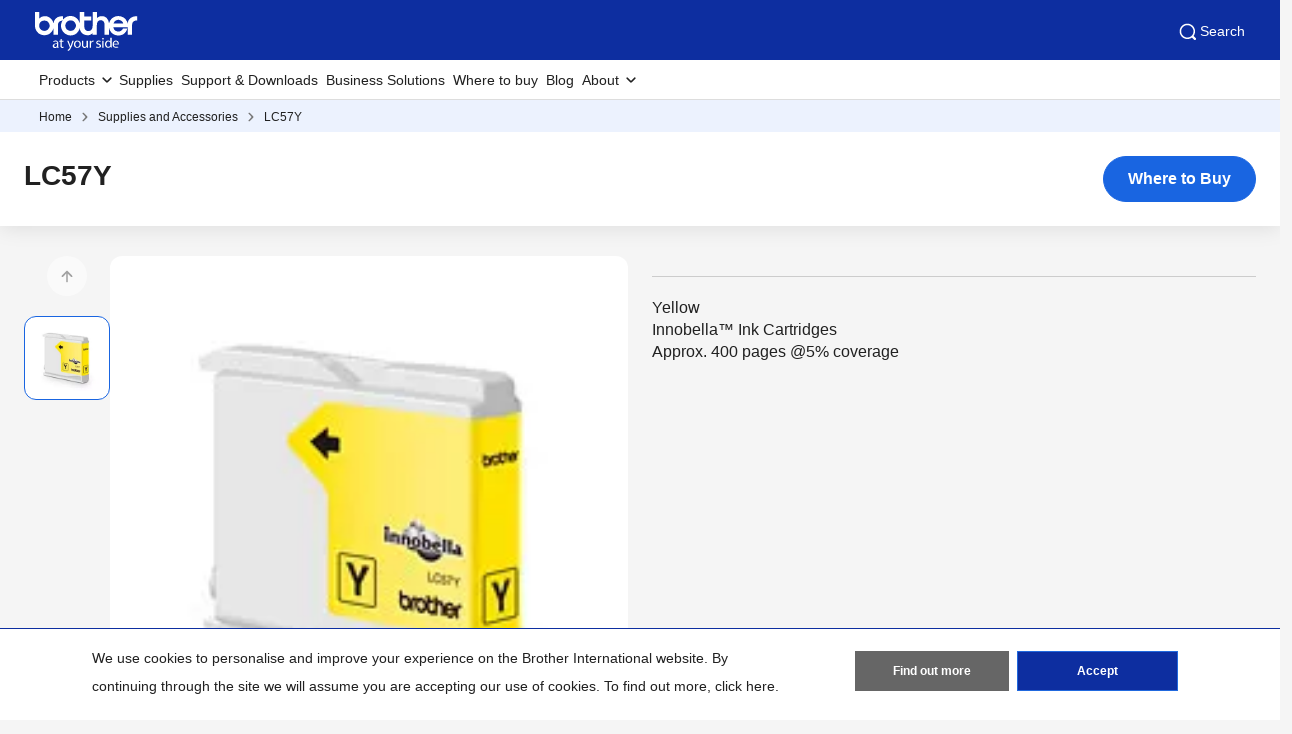

--- FILE ---
content_type: application/x-javascript
request_url: https://www.brother.in/-/media/themes/apweb/global/commerce/scripts/optimized-min.js?rev=43bc78b7317e4ee4a12d8fd1b6bb3cbb&t=20251217T162043Z&hash=C0535C7280015607F738A1F31C8C1233
body_size: 15252
content:
function initDisabledByCaptcha(n){$(n).find(".follow-recapcha button").prop("disabled",!0)}function isAndroid(){const n=navigator.userAgent.toLowerCase();return n.indexOf("android")>-1}function addToolTip(n){$(n).find(".brother-tooltip").each(function(n,t){$(t).tooltip({title:$(t).find(".template-tootip").html(),customClass:"brother-tooltip-wrapper"})})}function addFormFileWithMulti(n){$(n).find(".upload-multi-wrapper").each(function(n,t){const u=$(t).find(".btn-add-files"),r=$(t).find(".data-item-template").html(),i=$(t).find(".files-wrapper");if($(i).length)$(u).on("click",function(n){n.preventDefault();n.stopPropagation();r&&($(i).append(r),$(i).find("input[type='file']").each(function(n,t){$(t).prop("disabled",!1)}))})})}function handleRemove(n){const t=$(n).parent().closest(".upload-item");t&&t.remove()}function handleUploadFileMulti(n){const t=$(n).parent().closest(".upload-multi-wrapper"),e=$(t).find(".files-wrapper"),i=$(e).data("maxmb"),r=$(t).find(".btn-add-files");$(r).removeClass("is-invalid");const u=$(t).find(".label-max");if(i){const f=n.files&&n.files[0],o=f&&f.size||0,s=o/Math.pow(1024,2);s>i?($(n).val(""),$(r).removeClass("is-invalid"),$(u).removeClass("d-none")):$(u).addClass("d-none")}}function validateFileMulti(n){const i=$(n).find(".upload-multi-wrapper"),u=$(i).find(".files-wrapper"),t=$(u).find("input[type='file'"),r=$(n).find(".btn-add-files");if(i.length>0){let n=0;if(t&&t.length>0&&t.each(function(t,i){const r=i.files&&i.files[0];n+=r&&r.size||0}),n<=0)return $(r).addClass("is-invalid"),!1;$(r).removeClass("is-invalid")}return!0}function initDateFieldInput(n){const i=$(n).data("isdisabledfuturedate"),t={dateFormat:n.attr("format").toLowerCase(),onClose:function(){let t=n.val(),i=n.attr("format").toLowerCase(),r=!1;try{$.datepicker.parseDate(i,t);r=!0;n.datepicker("setDate",$.datepicker.parseDate(i,t))}catch(u){}r||n.datepicker("setDate",new Date);n.parent().find("#date-value").val(n.datepicker("getDate"))}};i.toLowerCase()==="true"&&(t.maxDate=new Date);n.datepicker(t)}function validateReadOnly(n){const t=$(n).find("[required][readonly]");let i=!0;return(t&&t).each(function(n,t){$(t).val()?$(t).removeClass("is-invalid"):($(t).addClass("is-invalid"),i=!1)}),i}function initFormInputTels(){const n=document.querySelectorAll("input[type=tel][include-country=true]");for(let t=0;t<n.length;t++)initInputTel(n[t])}function addFormResetEventListener(n){n.addEventListener("reset",()=>{n.classList.remove("was-validated"),grecaptcha.reset(),$(n).find("select").length&&$(n).find("select").val(null).trigger("change"),$(n).find("button[type=submit]").prop("disabled",!0)})}function beforeSubmit(n){setCookie("email-address",$('input[name="Email"]').val(),7);n&&$(n.target).find(":input").each(function(){$(this).val()&&$(this).attr("type")!="file"&&(this.value=$(this).val().trim())})}function afterSubmit(n){var t=n.querySelectorAll("input.form-control:invalid, input.form-control.is-invalid, textarea.form-control:invalid, select.form-select:invalid, button.btn-add-files.is-invalid");if(t.length>0&&$("html, body").animate({scrollTop:$(t[0]).offset().top-30},200),$(n).attr("name")==="product-inquiries-form"){const t=$(n).find("input[name=category]"),i=$(n).find("input[name=model]");if(!t||!t.val()){alert("category is required");return}if(!i||!i.val()){alert("model is required");return}}}function validateRecapcha(n){var t=$(n).find(".g-recaptcha"),i=t&&$(t).attr("id"),r;return i&&!$(t).hasClass("d-none")&&(r=grecaptcha.getResponse(getWidgetId(i)),r.length<=0)?!1:!0}function validateEmailWithOtp(n){const t=$(n).find("input[type='email'][data-isotpvalidation='True']");let i=!0;if(t.length>0)for(const n of t)if(!$(n).data("isverified")&&$(n).val()){i=!1;const t=$(n).parent().find(".OTPMessageErrorVerify").text();$(n).parent().find(".invalid-feedback").text(t);$(n).addClass("is-invalid")}return i}function validateConfirmEmail(n){const t=$(n).find("input[name='Confirm Email']"),i=$(n).find("input[name='Email']");if(t.length>0&&i.length>0){if(t.val()===i.val())return t.removeClass("is-invalid"),!0;if($(t).hasClass("is-invalid"))return!1;const n=$(t).parent().find(".MismatchErrorMessageConfirmEmail").text();return $(t).parent().find(".invalid-feedback").text(n),$(t).addClass("is-invalid"),!1}return!0}function onValidateForm(n){n.classList.add("was-validated");const t=validateConfirmEmail(n),i=validateRecapcha(n),r=validateEmailWithOtp(n),u=validateFileMulti(n),f=validateReadOnly(n);let e=n.checkValidity();const o=validateTelInput();return i&&r&&u&&f&&e&&o&&t?!0:!1}function ValidateHoneyPot(n){try{const t=$(n).find(".important-field");let i=["address4","address5","address6"];if(t)for(let n=0;n<t.length;n++)if(i.indexOf(t[n].name)>-1&&t[n].value)return location.reload(),!1;return!0}catch(t){return!0}}function addFormSubmitEventListener(n){n.addEventListener("submit",function(t){t.preventDefault();t.stopPropagation();try{let i=ValidateHoneyPot(n);if(!i)return;beforeSubmit(t);let r=onValidateForm(n);afterSubmit(n);r&&this.dataset&&this.dataset.issubmitbyajax&&this.dataset.issubmitbyajax.toLowerCase()==="true"&&submitFormByAjax(n)}catch(i){t.preventDefault();t.stopPropagation();throw i;}},!1)}function addEventTypeInput(n){var t=n.getElementsByTagName("input");for(index=0;index<t.length;++index)t[index].type=="text"&&t[index].addEventListener("blur",function(n){n.target.value=n.target.value.replace(/<\/?[^>]+(>|$)/g,"").trim()});for(t=n.getElementsByTagName("textarea"),index=0;index<t.length;++index)t[index].addEventListener("blur",function(n){n.target.value=n.target.value.replace(/<\/?[^>]+(>|$)/g,"").trim()})}function clearHtmlTagOnBlur(n){n.value=n.value.replace(/<\/?[^>]+(>|$)/g,"").trim()}function validateTelInput(){const n=$(".was-validated .form-control[type=tel]");if(n.length===0)return!0;const i=n.closest("form.was-validated");if(i.length===0)return!0;const t=$(".was-validated .form-control[type=tel]:valid");if(n.attr("include-country")){const i=$(".was-validated .js-phone-region-hidden-field"),r=i.val()!==""&&i.val()!=="undefined";if(r&&t.length>0)n.closest(".brother-form-field").find(".invalid-feedback").hide();else{if(!r){const t=n.closest(".brother-form-field").find(".choose-your-country-or-region").text();n.closest(".brother-form-field").find(".invalid-feedback").text(t)}if(t.length===0){const t=n.closest(".brother-form-field").find(".phone-invalid").text();n.closest(".brother-form-field").find(".invalid-feedback").text(t)}return n.closest(".brother-form-field").find(".invalid-feedback").show(),n.removeClass("is-valid"),n.addClass("is-invalid"),!1}}else $(".was-validated .form-control[type=tel]:valid").closest(".brother-form-field").find(".invalid-feedback").hide(),$(".was-validated .form-control[type=tel]:invalid").closest(".brother-form-field").find(".invalid-feedback").show(),n.addClass("is-valid"),n.removeClass("is-invalid");return!0}function setPhoneValidity(n){if(!isNumberKey(n))return!1;validateTelInput();const t=$(n.target);if(t.length!==0){const i=t.closest("form.was-validated");if(i.length!==0&&t.prop("required")){if(!t.val()){t.removeClass("is-valid");t.addClass("is-invalid");return}if(t.attr("include-country")){const n=$('input[type="hidden"].js-phone-region-hidden-field').val();if(n==="undefined"||n===""){t.removeClass("is-valid");t.addClass("is-invalid");return}t.removeClass("is-invalid");t.addClass("is-valid")}}}}function setEmailValidity(n){const t=n.target;if(t){if(!t.value){const n=$(t).parent().find(".email-empty").text();$(t).parent().find(".invalid-feedback").text(n);return}if(validateCharacterEmail(t)){const n=$(t).parent().find(".missing-at-sign").text();$(t).parent().find(".invalid-feedback").text(n);return}if(validateCharacterDotEmail(t)){const n=$(t).parent().find(".a-part-following-at-sign").text();$(t).parent().find(".invalid-feedback").text(n);return}if(validateEmailFormat(t)){const n=$(t).parent().find(".dot-from-part-following-at-sign").text();$(t).parent().find(".invalid-feedback").text(n);return}$(t).removeClass("is-invalid")}}function initInputTel(n){var i,f,r,o;if(n){let e=window.intlTelInputGlobals.getCountryData(),s=n.getAttribute("initial-country")||"auto",h=n.getAttribute("phone-custom-placeholder");const u=window.intlTelInput(n,{initialCountry:s,customPlaceholder:function(n,t){return t.name?n:h},utilsScript:"https://cdnjs.cloudflare.com/ajax/libs/intl-tel-input/17.0.8/js/utils.js"}),t=n.closest(".brother-form-field");if(t){const c=t.querySelector(".iti--allow-dropdown").offsetWidth,h=t.querySelector(".iti__country-list");h&&(h.style.minWidth=c+"px");const s=t.querySelector('input[type="hidden"].js-phone-region-hidden-field');if(s){for(i=0;i<e.length;i++)f=e[i],r=document.createElement("option"),r.value=f.dialCode,o=document.createTextNode(f.name),r.appendChild(o),s.appendChild(r);s.value=u.getSelectedCountryData().dialCode;n.addEventListener("countrychange",function(n){s.value=u.getSelectedCountryData().dialCode;setPhoneValidity(n)});s.addEventListener("change",function(){u.setCountry(this.value)})}}}}function onTelInput(n){if(!isNumberKey(n))return!1}function isNumberKey(n){var t=n.which?n.which:n.keyCode;return t>31&&(t<48||t>57)?!1:!0}function onlyNumber(n){let t=n.value,i=t.replace(/[^0-9]/g,"");n.value=i}function uploadFile(n){n.value.length?(n.style.width="75%",$(".label-no-choose-file").css("display","none")):(n.style.width="275px",$(".label-no-choose-file").css("display","unset"))}function getExtentionFile(n){return/[.]/.exec(n)?/[^.]+$/.exec(n)[0]:undefined}function getWidgetId(n){const t=document.querySelectorAll(".g-recaptcha"),i=document.querySelector(`#${n}`);for(let n=0;n<t.length;n++)if(t[n].id===i.id)return n}function getDataFormData(n){const f=new FormData(n),i=$(n).data("id"),e=$(n).data("language"),o=`/${$(n).data("language")}/${$(n).attr("action")}`,r=[],t=[{FieldName:"Language",Value:e,ValueType:"System.String",Id:i}];if(i&&o){f.forEach(function(i,u){if(u!=="g-recaptcha-response"){const e=$(n).find(`[name="${u}"]`),o=$(e).attr("type"),s=$(e).data("questionkey"),h=$(e).parent().closest(".brother-marketing-questions");h.length>0&&s&&(u=s);let f=t.find(function(n){return u.trim()===n.FieldName});f||(f={FieldName:u.trim(),Value:i,ValueType:$(e).data("valuetype"),Id:$(e).data("id"),Type:o,IsFieldInMarketingQuestions:h.length>0,ValueArray:[],TextOther:undefined},t.push(f));switch(o){case"file":f.Value=undefined;i.name&&r.push({FieldName:u.trim(),Value:i});break;case"checkbox":if(i){if(f.IsFieldInMarketingQuestions){f.ValueArray.push(i);break}f.Value=e.is(":checked")}break;case"radio":if(i){if(f.IsFieldInMarketingQuestions){f.ValueArray.push(i);break}f.Value=e.is(":checked")}break;default:if(i&&(f.Type=="checkbox"||f.Type=="radio")&&f.IsFieldInMarketingQuestions){f.ValueArray.push(i);f.TextOther=i;break}}}});const e=$(n).find('input[type="checkbox"]:not(:checked)');e.length&&$.each(e,function(n,i){t.push({FieldName:$(i).attr("name"),Value:!1,ValueType:$(i).data("valuetype"),Id:$(i).data("id"),Type:$(i).attr("type"),IsFieldInMarketingQuestions:!1,ValueArray:[],TextOther:undefined})});for(var u in t){const n=t[u];n.IsFieldInMarketingQuestions&&!n.Value&&n.ValueArray.length<=0&&t.splice(u,1)}const o=serialize({FormId:i,CaptchaResponse:`${$("textarea[name='g-recaptcha-response']").val()||""}`,Fields:t},{indices:!0},null,"data");return r.forEach(function(n){o.append(n.FieldName,n.Value)}),{formDataSubmit:o,files:r,dataField:t,formDataObject:{FormId:i,Fields:t}}}return undefined}function statusCodeDefault(){return{200:function(n){if(grecaptcha.reset(),n&&n.IsSuccess===!1){const t=$(".sxa-basic-form-component").find(".error-with-d365-text");n&&n.Message&&t.length>0&&($(t).removeClass("d-none"),t&&$(t).html(`<i class="error-with-d365-icon"></i> ${n.Message}`),$("html, body").animate({scrollTop:$(t[0]).offset().top-20},200))}},302:function(n){if(n){const i=n.responseJSON,t=$(".sxa-basic-form-component").find(".error-with-d365-text");t.length&&$(t).addClass("d-none");window.location.replace(i.Data)}}}}function callSubmitAjax({action:n,formData:i,statusCode:u,complete:t,loadingProcess:r}){const f=$(".sxa-basic-form-component");$(f).find("button[type=submit]").prop("disabled",!0);r?r():f.length&&($(f).addClass("loading-in-progress"),$("html, body").animate({scrollTop:f.height()/2+f.offset().top-window.innerHeight/2},200));$.ajax({url:n,type:"POST",data:i,cache:!1,contentType:!1,processData:!1,statusCode:u||undefined,complete:function(n){setTimeout(function(){f.length&&$(f).removeClass("loading-in-progress")},3e3);$(f).find("button[type=submit]").prop("disabled",!1);t&&t(n)}})}function setItemStorage(n,t){typeof localStorage!="undefined"&&localStorage.setItem(n,t)}function getItemStorage(n){if(typeof localStorage!="undefined")return localStorage.getItem(n)}function submitFormByAjax(n){const t=`/${$(n).data("language")}/${$(n).attr("action")}`,i=getDataFormData(n)||{};$(n).find("button[type=submit]").prop("disabled",!0);callSubmitAjax({action:t,formData:i.formDataSubmit,complete:function(){$(n).find("button[type=submit]").prop("disabled",!1)},statusCode:statusCodeDefault(n)})}function sendThankyouEmail(n,t){$.ajax({url:`/brotherapi/WarrantyD365/GetWarrantyLine?serialNo=${getCookie("Serial Number")}`,type:"GET",success:function(i){if(i&&i.Data){const r=RenderingTable(i.Data[0].WarrantyLine);$.ajax({url:"/brotherapi/email-thankyou/index",type:"POST",data:{Email:$('input[name="Email"]').val(),ItemID:n,FullName:`${getCookie("First name")} ${getCookie("Last name")}`,WarrantyLine:i.Data[0].Description,WarrantyModel:i.Data[0].ProductName,SerialNumber:`${getCookie("Serial Number")}`,WarrantyExpiry:"",Parts:r,PurchaseDate:`${new Date(getCookie("Date Of Purchase")).toLocaleDateString("en-GB")}`},success:function(){t&&t.Data&&(window.location.href=t.Data)},error:function(n,t,i){console.log("Error:",t,i)}})}},error:function(n,t,i){console.log("Error:",t,i)}})}function RenderingTable(n){let t=[];return n&&n.forEach(n=>{t.push(FillTbodyTable(n))}),t}function FillTbodyTable(n){return{Type:n.WarrantyType,Component:n.ComponentParts,StartDate:new Date(n.StartDate).toLocaleDateString("en-GB"),ExpiryDate:new Date(n.ExpiryDate).toLocaleDateString("en-GB")}}function addBarcodeScanner(){function r(){Quagga.init({inputStream:{name:"Live",type:"LiveStream",target:document.querySelector("#scanner-container"),constraints:{width:240,height:480,facingMode:"environment"},area:{top:"0%",right:"0%",left:"0%",bottom:"0%"},singleChannel:!1},decoder:{readers:["code_128_reader",],debug:{showCanvas:!1,showPatches:!1,showFoundPatches:!1,showSkeleton:!1,showLabels:!1,showPatchLabels:!1,showRemainingPatchLabels:!1,boxFromPatches:{showTransformed:!1,showTransformedBox:!1,showBB:!1}}}},function(t){if(t){console.log(t);document.getElementById("debug").value=t;return}console.log("Initialization finished. Ready to start");Quagga.start();n=!0});Quagga.onProcessed(function(n){var i=Quagga.canvas.ctx.overlay,t=Quagga.canvas.dom.overlay;n&&(n.boxes&&(i.clearRect(0,0,parseInt(t.getAttribute("width")),parseInt(t.getAttribute("height"))),n.boxes.filter(function(t){return t!==n.box}).forEach(function(){})),n.box&&(document.getElementById("debug").value=JSON.stringify(n.box)),n.codeResult&&n.codeResult.code)});Quagga.onDetected(function(n){console.log("Barcode detected and processed : ["+n.codeResult.code+"]",n);var n=n.codeResult.code;document.getElementById("result").value=n;$('input[name="Serial Number"]').val(n)})}var t,n,i;if(document.getElementById("barcodeModal")){t=new bootstrap.Modal(document.getElementById("barcodeModal"));$(document).on("click","#barcode-button",function(){t.show()});$('input[name="Serial Number"]').after('<i id="barcode-button" class="fas fa-barcode"><\/i>');$('input[name="Serial Number"]').parent().addClass("input-with-icon");$('input[name="Date of purchase"]').after('<i class="fa fa-calendar js-calendar"><\/i>');$('input[name="Date of purchase"]').parent().addClass("input-with-icon");$('input[name="Birthday"]').after('<i class="fa fa-calendar js-calendar"><\/i>');$('input[name="Birthday"]').parent().addClass("input-with-icon");$(document).on("click",".js-calendar",function(){var n=$(this).siblings(".datepicker");n.datepicker("show")});n=!1;i=document.getElementById("btn-start-scanner");i&&i.addEventListener("click",function(){if(n){$("#btn-start-scanner").val("Start the scanner");Quagga.stop();t.hide();$('input[name="Serial Number"]').trigger("change");n=!1;var u=Quagga.canvas.ctx.overlay,i=Quagga.canvas.dom.overlay;u.clearRect(0,0,parseInt(i.getAttribute("width")),parseInt(i.getAttribute("height")))}else r(),$("#btn-start-scanner").val("Stop the scanner")},!1)}}function regexStringIntoInput(n){return n.value=n.value.replace(/[^0-9]/g,"").replace(/(\..*)\./g,"$1")}function notAllowPasteString(n){var t=$(n).find("input[type='tel']");for(let n=0;n<t.length;n++)$(t[n]).attr("onkeyup","regexStringIntoInput(this)")}function addOTPValidation(n){if($(n).find("#otpModal").length!==0){$(n).find("#verify-btn").prop("disabled",!0);var t="",i=new bootstrap.Modal(document.getElementById("otpModal"));$(n).find("#verify-btn").click(function(){var u=$(n).find(".otp-input"),f=!0,r;u.each(function(){$(this).val()===""?($(this).addClass("is-invalid"),f=!1):$(this).removeClass("is-invalid")});f?(r="",u.each(function(){r+=$(this).val()}),r==t?(i.hide(),$(n).find("#email-verify-button").text("Verified"),$(n).find("#email-verify-button").removeClass("btn-primary"),$(n).find("#email-verify-button").addClass("btn-success"),$(n).find("#email-verify-button").prop("disabled",!0),$(n).find("#email-verify-button").css("display","none"),$(n).find("#email-verified-button").css("display","block"),$(n).find('input[name="Email"]').prop("readonly",!0),$(n).find('input[name="Email"]').data("isverified",!0),$(n).find('input[name="Email"]').removeClass("is-invalid"),$(n).find(".otp-input").each(function(){$(this).removeClass("is-invalid-otp")})):($(n).find(".invalid-feedback-verification").text("Invalid OTP"),$(n).find(".invalid-feedback-verification").css("display","block"),$(n).find(".otp-input").each(function(){$(this).addClass("is-invalid-otp")}))):($(n).find(".invalid-feedback-verification").css("display","block"),$(n).find(".invalid-feedback-verification").text(" Please fill out this field."))});$(n).find("#email-verify-button").click(function(){var r,u;if($(n).find(".otp-input").each(function(){$(this).removeClass("is-invalid-otp")}),$(n).find(".invalid-feedback-verification").css("display","none"),r=$(n).find('[name="Email"]').val(),!r||validateCharacterEmail({value:r})||validateCharacterDotEmail({value:r})||validateEmailFormat({value:r})){$(n).find('[name="Email"]').addClass("is-invalid");return}t=Math.floor(1e5+Math.random()*9e5);$(n).find("#email-address").text(r);u=$("#otp-popup-description-tmp").val().replace("{email-address}","<strong>"+r+"<\/strong>");$(n).find("#otp-popup-description").html(u);$.post("/brotherapi/email-verification/index",{Lang:$("#Lang").val(),Email:r,OTP:t,ItemID:$(this).data("item-id")},function(){i.show();$(n).find(".otp-input").val("");setTimeout(function(){$(n).find(".otp-input:first").focus()},1e3);setTimeout(function(){i.hide()},3e5)}).fail(function(n,t,i){console.log("Error:",t,i)})});$(n).find(".otp-input").keyup(function(){var t=$(n).find(".otp-input").toArray().every(function(n){return $(n).val()!==""});$(n).find("#verify-btn").prop("disabled",!t)});$(n).find(".otp-input").on("paste",function(t){t.preventDefault();var r=(t.originalEvent||t).clipboardData.getData("text/plain"),i=r.split("");$(n).find(".otp-input").each(function(n){i[n]&&$(this).val(i[n])})});$(n).find(".otp-input").keyup(function(n){n.key>="0"&&n.key<="9"?($(this).next(".otp-input").focus().select(),this.value.length==this.maxLength||$(this).val().length>this.maxLength&&$(this).val($(this).val().slice(0,this.maxLength))):n.keyCode===8&&this.value.length===0&&($(this).prev(".otp-input").focus().select(),n.preventDefault())})}}function validateCharacterEmail(n){const t=n.value,i=t.includes("@");if(!i)return!0}function validateCharacterDotEmail(n){const t=n.value,i=t.includes(".");if(!i)return!0}function validateEmailFormat(n){return/^[a-zA-Z0-9.!#$%&'*+\/=?^_`{|}~-]+@[a-zA-Z0-9](?:[a-zA-Z0-9-]{0,61}[a-zA-Z0-9])?(?:\.[a-zA-Z0-9](?:[a-zA-Z0-9-]{0,61}[a-zA-Z0-9])?)*$/.test(n.value)?!1:!0}function setCookie(n,t,i){var r=new Date,u;r.setTime(r.getTime()+i*864e5);u="expires="+r.toUTCString();document.cookie=n+"="+t+";"+u+";path=/"}function getCookie(n){for(var t,r=n+"=",f=decodeURIComponent(document.cookie),u=f.split(";"),i=0;i<u.length;i++)if(t=u[i].trim(),t.indexOf(r)===0)return t.substring(r.length,t.length);return""}function onProductTabClick(n,t){n.preventDefault();$(".tab-content").removeClass("active");$(".tab-links").removeClass("active");$(n.currentTarget||n.target).addClass("active");$(`#${t}`).addClass("active");t==="supplies"&&(currentPageAssociated=1,currentPageSupplies=1);t==="associated"&&(currentPageAssociated=1,currentPageSupplies=1,loadAssociated())}function loadSupplies(n){let t=$(".cxa-product-supplies-component");if(t.length>0){var i={ProductItemId:t.data("product-model-supplies"),CategoryType:"SUPPLY_CATEGORY",PageNumber:n};$.post({url:"/brotherapi/cxa/catalog/suppliestab",data:$.param(i)}).done(function(i){t.html(i);var r=$("#js-total-page-supplies").val();r&&r==1?$("#js-supplies-pagination").addClass("d-none"):$("#js-supplies-pagination").removeClass("d-none");n&&n!=0||(totalPagesSupplies=$("#js-total-page-supplies").val());renderPaginationSupplies()})}}function renderPaginationSupplies(){const n=paginationFormatAccessories(currentPageSupplies,totalPagesSupplies),t=$("#js-supplies-pagination");t.empty();$("<button/>",{"class":`br-pagination_item first ${currentPageSupplies>1?"":" disabled"}`,prop:{disabled:currentPageSupplies<2},click:function(){currentPageSupplies>1&&(currentPageSupplies--,loadSupplies(currentPageSupplies-1))}}).appendTo("#js-supplies-pagination");n.forEach(n=>{$("<button/>",{"class":`br-pagination_item ${currentPageSupplies===Number(n.value)?" current":""}`,text:n.display,prop:{disabled:currentPageSupplies===Number(n.value)},click:function(){currentPageSupplies!==Number(n.value)&&(currentPageSupplies=Number(n.value),loadSupplies(currentPageSupplies-1))}}).appendTo("#js-supplies-pagination")});$("<button/>",{"class":`br-pagination_item last ${currentPageSupplies<totalPagesSupplies?"":" disabled"}`,prop:{disabled:currentPageSupplies>=totalPagesSupplies},click:function(){currentPageSupplies<totalPagesSupplies&&(loadSupplies(currentPageSupplies),currentPageSupplies++)}}).appendTo("#js-supplies-pagination")}function loadAssociated(n){var t=$(".cxa-product-accociated-component"),i;t&&(i={ProductItemId:t.data("product-model-associated"),CategoryType:"ACCESSORY_CATEGORY",PageNumber:n},$.post({url:"/brotherapi/cxa/catalog/associatedtab",data:$.param(i)}).done(function(i){t.html(i);var r=$("#js-total-page-associated").val();r&&r==1?$("#js-associated-pagination").addClass("d-none"):$("#js-associated-pagination").removeClass("d-none");n&&n!=0||(totalPagesAssociated=$("#js-total-page-associated").val());renderPaginationAssociatedTab()}))}function renderPaginationAssociatedTab(){const n=paginationFormatAccessories(currentPageAssociated,totalPagesAssociated),t=$("#js-associated-pagination");t.empty();$("<button/>",{"class":`br-pagination_item first ${currentPageAssociated>1?"":" disabled"}`,prop:{disabled:currentPageAssociated<2},click:function(){currentPageAssociated>1&&(currentPageAssociated--,loadAssociated(currentPageAssociated-1))}}).appendTo("#js-associated-pagination");n.forEach(n=>{$("<button/>",{"class":`br-pagination_item ${currentPageAssociated===Number(n.value)?" current":""}`,text:n.display,prop:{disabled:currentPageAssociated===Number(n.value)},click:function(){currentPageAssociated!==Number(n.value)&&(currentPageAssociated=Number(n.value),loadAssociated(currentPageAssociated-1))}}).appendTo("#js-associated-pagination")});$("<button/>",{"class":`br-pagination_item last ${currentPageAssociated<totalPagesAssociated?"":" disabled"}`,prop:{disabled:currentPageAssociated>=totalPagesAssociated},click:function(){currentPageAssociated<totalPagesAssociated&&(loadAssociated(currentPageAssociated),currentPageAssociated++)}}).appendTo("#js-associated-pagination")}function loadSuppliesAndaccessories(n){var t=$(".cxa-associated-supplies-component"),i;t&&(i={ProductItemId:t.data("product-model"),CategoryType:"",PageNumber:n},$.post({url:"/brotherapi/cxa/catalog/associatedsupplies",data:$.param(i)}).done(function(n){t.html(n);renderPaginationAccessories()}))}function renderPaginationAccessories(){var n=$("#js-total-page-supplies-accessories").val();const t=paginationFormatAccessories(currentPageAccessories,n),i=$("#js-supplies-accesssories-pagination");i.empty();$("<button/>",{"class":`br-pagination_item first ${currentPageAccessories>1?"":" disabled"}`,prop:{disabled:currentPageAccessories<2},click:function(){currentPageAccessories>1&&(currentPageAccessories--,loadSuppliesAndaccessories(currentPageAccessories-1))}}).appendTo("#js-supplies-accesssories-pagination");t.forEach(n=>{$("<button/>",{"class":`br-pagination_item ${currentPageAccessories===Number(n.value)?" current":""}`,text:n.display,prop:{disabled:currentPageAccessories===Number(n.value)},click:function(){currentPageAccessories!==Number(n.value)&&(currentPageAccessories=Number(n.value),loadSuppliesAndaccessories(currentPageAccessories-1))}}).appendTo("#js-supplies-accesssories-pagination")});$("<button/>",{"class":`br-pagination_item last ${currentPageAccessories<n?"":" disabled"}`,prop:{disabled:currentPageAccessories>=n},click:function(){currentPageAccessories<n&&(loadSuppliesAndaccessories(currentPageAccessories+1),currentPageAccessories++)}}).appendTo("#js-supplies-accesssories-pagination")}function InitShowMoreShowLess(){const n=$(".cxa-product-specifications-component");n.length&&($(".showMore").click(function(){$(".showMore").hide();$(".showLess").show();$(".other-specs").show()}),$(".showLess").click(function(){$(".showLess").hide();$(".showMore").show();$(".other-specs").hide()}))}function initSiteInformation(){showCookieSiteInformation();showCookieOtherSiteGuidance();showCookiePrivacyWarning();siteInformationCloseBtnOnClick();otherSiteGuidanceCloseBtnOnClick();cookieAcceptBtnOnClick();cookieCloseBtnOnClick();closeSiteInfoSectionOnClick();closeOtherSiteGuidanceSectionOnClick()}function showCookieSiteInformation(){var n=getCookie("allowWarningMessage");n&&$(".notification-bar .close-siteinfo-section").closest("li").hide()}function showCookieOtherSiteGuidance(){var n=getCookie("allowOtherSiteGuidance");n&&$(".notification-bar .close-othersiteguidance-section").closest("li").hide()}function showCookiePrivacyWarning(){var n=getCookie("allowcookie");n!=="yes"?$("#CookieAcceptionArea").removeClass("d-none"):$("#CookieAcceptionArea").hide()}function acceptCookieEvent(){var n=$("#TimeExpiredCustomerConsent").val();(n==null||n===undefined||n<=0)&&(n=30);setCookie("allowcookie","yes",n);$("#CookieAcceptionArea").hide()}function cookieAcceptBtnOnClick(){$("#lnkAcceptCookieLawHyperLink").on("click",acceptCookieEvent)}function cookieCloseBtnOnClick(){$("#lnkCloseAndAcceptCookieLawHyperLink").on("click",acceptCookieEvent)}function getCookie(n){const t=n+"=",r=decodeURIComponent(document.cookie),u=r.split("; ");let i;return u.forEach(n=>{n.indexOf(t)===0&&(i=n.substring(t.length))}),i}function siteInformationCloseBtnOnClick(){$(".close-siteinfo").on("click",function(){var n=$("#TimeExpiredSiteInformation").val();(n==null||n===undefined||n<=0)&&(n=30);setCookie("allowWarningMessage",!0,n)})}function otherSiteGuidanceCloseBtnOnClick(){$(".close-othersiteguidance").on("click",function(){var n=$("#TimeExpiredOtherSiteGuidance").val();(n==null||n===undefined||n<=0)&&(n=30);setCookie("allowOtherSiteGuidance",!0,n)})}function closeSiteInfoSectionOnClick(){function n(){0==$(".site-information-warning-message li").filter(":visible").length&&$(".site-information-warning-message").hide()}$(".notification-bar .close-siteinfo-section").on("click",function(t){t.preventDefault();$(this).closest("li").hide();n()});n()}function closeOtherSiteGuidanceSectionOnClick(){function n(){0==$(".other-site-guidance-warning-message li").filter(":visible").length&&$(".other-site-guidance-warning-message").hide()}$(".notification-bar .close-othersiteguidance-section").on("click",function(t){t.preventDefault();$(this).closest("li").hide();n()});n()}function setCookie(n,t,i){var r=moment().add(i,"m").toDate().toUTCString();const u="expires="+r;document.cookie=n+"="+t+"; "+u+"; path=/"}function renderPagination(){var n=$("#js-total-page").val();const t=paginationFormat(currentPage,n),i=$xa("#js-product-pagination");i.empty();$xa("<button/>",{"class":`br-pagination_item first ${currentPage>1?"":" disabled"}`,prop:{disabled:currentPage<2},click:function(){currentPage>1&&(currentPage--,findProducts())}}).appendTo("#js-product-pagination");t.forEach(n=>{$xa("<button/>",{"class":`br-pagination_item ${currentPage===Number(n.value)?" current":""}`,text:n.display,prop:{disabled:currentPage===Number(n.value)},click:function(){currentPage!==Number(n.value)&&(currentPage=Number(n.value),findProducts())}}).appendTo("#js-product-pagination")});$xa("<button/>",{"class":`br-pagination_item last ${currentPage<n?"":" disabled"}`,prop:{disabled:currentPage>=n},click:function(){currentPage<n&&(currentPage++,findProducts())}}).appendTo("#js-product-pagination")}function changeEventListener(){$(".product-filter").on("change","input:checkbox",function(){window.innerWidth>=992&&(currentPage=1,findProducts())});$(".product-filter").on("change","input:radio",function(){window.innerWidth>=992&&(currentPage=1,findProducts())})}function clickEventListener(){$(".js-open-sort").on("click",function(){$(".js-popup-sort").addClass("show");$("body").css({overflow:"hidden"})});$(".js-popup-sort-close").on("click",function(){$(".js-popup-sort").removeClass("show");$("body").css({overflow:""})});$(".js-apply-sort").on("click",function(){$(".js-popup-sort").removeClass("show");$("body").css({overflow:""});findProducts()});$(".js-clear-all-filter").on("click",function(){uncheckAll()});$(".js-open-filter").on("click",function(){$(".js-popup-filter").addClass("show");$("body").css({overflow:"hidden"})});$(".js-popup-filter-close").on("click",function(){$(".js-popup-filter").removeClass("show");$("body").css({overflow:""})});$(".js-apply-filter").on("click",function(){$(".js-popup-filter").removeClass("show");$("body").css({overflow:""});findProducts()});$(".js-clear-filter").on("click",function(){uncheckAll()})}function showFormLoading(){let n=document.createElement("div");n.classList.add("js-br-loading","br-loading");document.querySelector("main")&&document.querySelector("main").appendChild(n)}function hideFormLoading(){const n=document.querySelector(".js-br-loading");if(n){const t=window.parent&&window.parent.location.href.includes("sc_mode=edit");t?n.parentNode&&n.parentNode.removeChild(n):n.remove()}}function scrollToListProduct(){const n=$xa("#productListArea");if(n.length){let t=$xa(window).scrollTop();(n.offset().top<t||n.offset().top>t+window.innerHeight)&&$xa("html, body").animate({scrollTop:n.offset().top-60},0)}}function getSelectedPage(){return currentPage}function uncheckAll(){$(".product-filter").find("input:checkbox:checked,input:radio:checked").each(function(){$(this).prop("checked",!1)});$("#js-product-price-min").length&&$("#js-product-price-min").val($("#js-product-price-min option:first").val());$("#js-product-price-max").length&&$("#js-product-price-max").val($("#js-product-price-max option:first").val());findProducts()}function defaultCheckedRelation(){$xa(".cxa-product-listing-header").find(".default-checked-filter-relation").each(function(){let n=$xa(this).val(),t=$xa(this).attr("product-field");$("."+t).find("input:checkbox").each(function(){var t=$(this);let i=0;n.split(",").forEach(function(r){for(let n=0;n<t.val().split(",").length;n++)t.val().split(",")[n]==r&&(i+=1);i==t.val().split(",").length&&n.split(",").length==t.val().split(",").length&&t.prop("checked",!0)})});$("."+t).find("input:radio").each(function(){var t=$(this);let i=0;n.split(",").forEach(function(r){for(let n=0;n<t.val().split(",").length;n++)t.val().split(",")[n]==r&&(i+=1);i==t.val().split(",").length&&n.split(",").length==t.val().split(",").length&&t.prop("checked",!0)})})});$xa(".default-checked-filter-home").length&&$(".product-filter_item.ishomework").find("input:checkbox").each(function(){$(this).val()=="HomeChk"&&$(this).prop("checked",!0)});$xa(".default-checked-filter-work").length&&$(".product-filter_item.ishomework").find("input:checkbox").each(function(){$(this).val()=="WorkChk"&&$(this).prop("checked",!0)});$xa(".default-checked-filter-clearance").length&&$(".product-filter_item.isClearance").find("input:checkbox").each(function(){$(this).prop("checked",!0)})}function findProducts(n=false){let i=$(".product-list-view").length>0?!0:!1,t=JSON.stringify(getSelectedFilter());if(t!=null&&t!=undefined&&t.length>0){let r={json:t};$.ajax({url:i?"/brotherapi/searchresult/FilterProduct":"/brotherapi/searchresult/FilterSuppliesByProduct",type:"POST",data:r,beforeSend:function(){disableAllCheckboxes(!0);$("#productListArea").empty();showFormLoading()},success:function(t){let r=$("#productListArea").first();if(i)r.append(t);else{var u=$(".categorytype")[0];firstLoad&&(u.insertAdjacentHTML("afterend",$(t).filter(".supply-listing-categories")[0].outerHTML),firstLoad=!1);r.append($(t).filter(".supply-listing-container")[0].outerHTML)}renderPagination();hideFormLoading();n||scrollToListProduct();disableAllCheckboxes(!1);setCheckboxPLP(curCompareList);AddWishListEvent();$(".product-card_content, .product-card_image, .product-card_actions.card-actions .btn").on("click",function(){setURLSearchParam()})},error:function(){hideFormLoading()}})}}function getSelectedFilter(){let n=[];return $(".product-filter").find(".product-filter_item").each(function(t,i){const r=$(i).hasClass("price");if(r){let t={valuechecked:$("#js-product-price-min").val()+"-"+$("#js-product-price-max").val(),productFieldId:$(".js-popup-filter").find(".product-filter_item.price").find("#product-field-name").val(),conditiontype:$(".js-popup-filter").find(".product-filter_item.price").find("#product-field-condition-type").val()};n.push(t)}else $(i).find("input:checkbox:checked,input:radio:checked").each(function(t,i){let e=$(i).closest(".product-filter_item").find("#product-field-name").val(),r=$(i).closest(".product-filter_item").find("#product-field-condition-type").val(),u=n.find(n=>n.productFieldId===e),f={valuechecked:$(this).val(),productFieldId:e,conditiontype:r};u==undefined?n.push(f):r==1?n.push(f):r==2&&r==u.conditiontype?u.valuechecked+=","+$(this).val():n.push(f)})}),{sortVal:$("#js-product-sort").find(":selected").val(),catalogID:$("#catalogID").val(),pageID:$("#pageID").val(),itemPerPage:$("#js-product-per-page").val(),pageNumber:getSelectedPage(),modeSelection:$(".list-type.current").attr("data-list-type"),jsonFilterCheckList:n}}function bindingModelName(){let n=$(".product-list-view").length>0?!0:!1;n||($(".filter-relation_promotion_content").text($("#modelName").val()),$("<h1 style='display:none'>"+$("#metaH1ForSupplyListing").val()+"<\/h1>").insertAfter(".filter-relation_promotion_content"))}function disableAllCheckboxes(n){$(".js-popup-filter input[type=checkbox]").attr("disabled",n)}function getCompareHTML(n,t,i){let u=document.querySelector("#compare-scroll-quantity")&&document.querySelector("#compare-scroll-quantity").value||"Compare: {count} of {total} products selected",f=document.querySelector("#compare-scroll-button")&&document.querySelector("#compare-scroll-button").value||"Compare",e=document.querySelector("#compare-scroll-placeholder")&&document.querySelector("#compare-scroll-placeholder").value||"Please add another product to compare",o=document.querySelector("#compare-scroll-clear-button")&&document.querySelector("#compare-scroll-clear-button").value||"Clear All Products",r="";for(let t=0;t<i;t++){const i=n[t];r+=i?`
        <div class="compare-bottom_item compare-item">
          <button type="button" class="compare-item_remove js-remove-compare-item" data-product-id="${i["product-id"]}" data-model-name="${i["model-name"]}">
            <svg xmlns="http://www.w3.org/2000/svg" width="25" height="24" viewBox="0 0 25 24" fill="none">
              <path d="M14.3124 12.0006L18.3487 7.96311C18.4577 7.85778 18.5447 7.73179 18.6046 7.59248C18.6644 7.45318 18.6959 7.30335 18.6972 7.15174C18.6985 7.00013 18.6697 6.84977 18.6122 6.70945C18.5548 6.56912 18.47 6.44164 18.3628 6.33443C18.2556 6.22722 18.1281 6.14244 17.9878 6.08503C17.8475 6.02762 17.6971 5.99873 17.5455 6.00004C17.3939 6.00136 17.2441 6.03286 17.1048 6.0927C16.9655 6.15254 16.8395 6.23953 16.7342 6.34858L12.6967 10.3849L8.66038 6.34858C8.55505 6.23953 8.42905 6.15254 8.28975 6.0927C8.15044 6.03286 8.00061 6.00136 7.849 6.00004C7.69739 5.99873 7.54704 6.02762 7.40671 6.08503C7.26639 6.14244 7.1389 6.22722 7.0317 6.33443C6.92449 6.44164 6.8397 6.56912 6.78229 6.70945C6.72488 6.84977 6.69599 7.00013 6.69731 7.15174C6.69863 7.30335 6.73012 7.45318 6.78997 7.59248C6.84981 7.73179 6.93679 7.85778 7.04585 7.96311L11.0822 11.9994L7.04585 16.0369C6.93679 16.1422 6.84981 16.2682 6.78997 16.4075C6.73012 16.5468 6.69863 16.6967 6.69731 16.8483C6.69599 16.9999 6.72488 17.1502 6.78229 17.2906C6.8397 17.4309 6.92449 17.5584 7.0317 17.6656C7.1389 17.7728 7.26639 17.8576 7.40671 17.915C7.54704 17.9724 7.69739 18.0013 7.849 18C8.00061 17.9986 8.15044 17.9671 8.28975 17.9073C8.42905 17.8475 8.55505 17.7605 8.66038 17.6514L12.6967 13.6151L16.7342 17.6514C16.8395 17.7605 16.9655 17.8475 17.1048 17.9073C17.2441 17.9671 17.3939 17.9986 17.5455 18C17.6971 18.0013 17.8475 17.9724 17.9878 17.915C18.1281 17.8576 18.2556 17.7728 18.3628 17.6656C18.47 17.5584 18.5548 17.4309 18.6122 17.2906C18.6697 17.1502 18.6985 16.9999 18.6972 16.8483C18.6959 16.6967 18.6644 16.5468 18.6046 16.4075C18.5447 16.2682 18.4577 16.1422 18.3487 16.0369L14.3124 11.9994V12.0006Z" fill="#212121"/>
            </svg>
          </button>
          <div class="compare-item_image">
            <img src="${i.img}" alt="">
          </div>
          <div class="compare-item_name">${i.title}</div>
        </div>
      `:`<div class="compare-bottom_item compare-item compare-item--none">${e}</div>`}return""+`
    <section class="cxa-product-compare-component">
      <div class="section-compare ${open?"open":""}">
        <div class="section-compare_header js-section-compare-header">
          <div class="container">
            <div class="compare-top">
              <div class="compare-top_text"><span class="js-compare-quantity">${u.replace("{count}",n.length).replace("{total}",i)}</span></div>
              <a href="${t}" class="btn btn-primary compare-top_link${n.length<2?" disabled":""} js-compare-link">${f}</a>
              <div class="compare-top_chev">
                <svg xmlns="http://www.w3.org/2000/svg" width="24" height="24" viewBox="0 0 24 24" fill="none">
                  <path fill-rule="evenodd" clip-rule="evenodd" d="M16.9397 8.34458C17.411 7.88514 18.1752 7.88514 18.6465 8.34458C19.1178 8.80402 19.1178 9.54892 18.6465 10.0084L12.8534 15.6554C12.3821 16.1149 11.6179 16.1149 11.1466 15.6554L5.35349 10.0084C4.88217 9.54892 4.88217 8.80402 5.35349 8.34458C5.82482 7.88514 6.58898 7.88514 7.0603 8.34458L12 13.1597L16.9397 8.34458Z" fill="white"/>
                </svg>
              </div>
            </div>
          </div>
        </div>
        <div class="section-compare_content">
          <div class="container">
            <div class="compare-bottom">
              ${r}
              <div class="compare-bottom_action">
                <button type="button" class="compare-item_reset js-reset-compare-item">
                  <svg xmlns="http://www.w3.org/2000/svg" width="20" height="20" viewBox="0 0 20 20" fill="none">
                    <path d="M10.8459 10.0005V11.2078L11.3464 10.7072L14.3559 13.7176L14.3559 13.7176L14.3622 13.7237C14.4053 13.7654 14.4397 13.8152 14.4633 13.8703C14.487 13.9254 14.4995 13.9846 14.5 14.0446C14.5005 14.1045 14.4891 14.164 14.4664 14.2195C14.4437 14.2749 14.4102 14.3254 14.3678 14.3678C14.3254 14.4102 14.2749 14.4437 14.2195 14.4664C14.164 14.4891 14.1045 14.5005 14.0446 14.5C13.9846 14.4995 13.9254 14.487 13.8703 14.4633C13.8152 14.4397 13.7654 14.4053 13.7237 14.3622L13.7238 14.3621L13.7176 14.3559L10.353 10.9923L9.99947 10.6389L9.64597 10.9924L6.28237 14.356L6.28232 14.3559L6.27628 14.3622C6.23463 14.4053 6.18481 14.4397 6.12972 14.4633C6.07464 14.487 6.01539 14.4995 5.95544 14.5C5.89548 14.5005 5.83603 14.4891 5.78054 14.4664C5.72505 14.4437 5.67464 14.4101 5.63225 14.3678C5.58985 14.3254 5.55632 14.2749 5.53362 14.2195C5.51092 14.164 5.4995 14.1045 5.50002 14.0446C5.50054 13.9846 5.51299 13.9254 5.53666 13.8703C5.56032 13.8152 5.59472 13.7654 5.63784 13.7237L5.6379 13.7238L5.64409 13.7176L9.00769 10.353L9.36114 9.99947L9.00764 9.64597L5.64404 6.28237L5.64409 6.28232L5.63784 6.27628C5.59472 6.23463 5.56032 6.18481 5.53666 6.12972C5.51299 6.07464 5.50054 6.01539 5.50002 5.95544C5.4995 5.89549 5.51092 5.83603 5.53362 5.78054L5.07086 5.59121L5.53362 5.78054C5.55633 5.72505 5.58985 5.67464 5.63225 5.63225C5.67464 5.58985 5.72505 5.55633 5.78054 5.53362C5.83603 5.51092 5.89549 5.4995 5.95544 5.50002C6.01539 5.50054 6.07464 5.51299 6.12972 5.53666C6.18481 5.56032 6.23463 5.59472 6.27628 5.63784L6.27623 5.63789L6.28237 5.64404L9.64597 9.00764L9.99947 9.36114L10.353 9.00769L13.7176 5.64409L13.7176 5.64414L13.7237 5.63784C13.7654 5.59472 13.8152 5.56032 13.8703 5.53666C13.9254 5.51299 13.9846 5.50054 14.0446 5.50002C14.1045 5.4995 14.164 5.51092 14.2195 5.53362C14.2749 5.55632 14.3254 5.58985 14.3678 5.63225C14.4101 5.67464 14.4437 5.72505 14.4664 5.78054C14.4891 5.83603 14.5005 5.89548 14.5 5.95544C14.4995 6.01539 14.487 6.07464 14.4633 6.12972C14.4397 6.18481 14.4053 6.23463 14.3622 6.27628L14.3621 6.27623L14.3559 6.28242L11.3464 9.29279L10.8459 8.79218V9.99952V10.0005Z" fill="#0D2EA0" stroke="#0D2EA0"/>
                  </svg>
                  ${o}
                </button>
              </div>
            </div>
          </div>
        </div>
      </div>
    </section>
  `}function renderCompareSection(n,t=false){curCompareList=n;let r=3;window.innerWidth<768&&(r=2);n.length>r&&(n.length=r);compareOpen=t;let i=location.pathname.toLowerCase(),f=i.lastIndexOf("/");f==i.length-1&&(i=i.slice(0,-1),f=i.lastIndexOf("/"));$xa(".add-to-compare-field input").length&&(i=i.slice(0,f));i+="/compare?";for(let t=0;t<n.length;t++)i+=`${t==0?"":"&"}prod${t+1}=${n[t]["model-name"]}`;let u=$xa("#compare-warning-message").html();u.search(/\$\{maxItem\}/g)!=-1?(u=u.replace(/\$\{maxItem\}/g,`<span id="compare-max-item">${r}</span>`),$xa("#compare-warning-message").html(u)):$xa("#compare-max-item").length>0&&$xa("#compare-max-item").text(r);i=i.toLowerCase();$xa(".js-compare-link").attr("href",i);let e=getCompareHTML(n,i,r);$xa(".cxa-product-compare-component").length>0&&$xa(".cxa-product-compare-component").remove();$xa("footer").first().before(e);setFixedCompareSection();try{let t=localStorage.getItem("compareObject");t=JSON.parse(t)||{};$xa(".product-card_compare input").length>0&&$xa(".product-card_compare input").prop("checked",!1);$xa(".add-to-compare-field input").length>0&&$xa(".add-to-compare-field input").prop("checked",!1);n.length==0?(delete t[cate],$xa(".cxa-product-compare-component").length>0&&$xa(".cxa-product-compare-component").remove()):(t[cate]=n,n.map(n=>{$xa(`#${n["product-id"]}`).length>0&&$xa(`#${n["product-id"]}`).prop("checked",!0)}));localStorage.setItem("compareObject",JSON.stringify(t))}catch(o){}}function setCheckboxPLP(n=[]){n.map(n=>$xa(`#${n["product-id"]}`).length&&$xa(`#${n["product-id"]}`).prop("checked",!0))}function setFixedCompareSection(){$xa(".cxa-product-compare-component").height($xa(".cxa-product-compare-component .section-compare").height());let n=$xa(window).scrollTop();n+window.innerHeight>=$xa("footer").offset().top?$xa(".section-compare").removeClass("fixed"):$xa(".section-compare").addClass("fixed")}function setURLSearchParam(){const n=new URL(window.location.href);n.searchParams.set("mode","back");window.history.pushState({path:n.href},"",n.href)}function AddWishListEvent(){$xa(".btn-heart").click(function(n){let t=$xa("#wishlist-not-signin-template").html();$.ajax({url:"/brotherapi/Account/GetUserInfo",type:"POST",data:[],dataType:"json",success:function(i){if(console.log("data",i,i.IsSuccess),i.IsSuccess===!1)$("#modalMessage").modal("show"),$("#modalMessage .modal-body").html(t);else{let t=$xa(n.target).closest(".product-card").data("oc-product-id");if(!t)return;$(n.target).hasClass("added-wishlist")?($xa(n.target).removeClass("added-wishlist"),$.ajax({url:`/brotherapi/catalog/wishlist/RemoveProductInWishList?ProductID=${t}`,type:"POST",data:[],dataType:"json",success:function(){var r;$xa(n.target).removeClass("added-wishlist");var u=$xa("#remove-product-in-wishlist-message-template").val(),f=$xa(n.target).closest(".product-card").data("product-name"),e=u.replace("{modelName}",f);const o=$(".br-alert--success"),t=$(o).find(".br-alert_text");t&&$(t).html(e);let i=$(".sxa-brother-snackbar");i.length&&(r=i.offset().top,$("html,body").animate({scrollTop:r},100))},error:function(n){console.log("Request: "+JSON.stringify(n))}})):$.ajax({url:`/brotherapi/catalog/wishlist/AddProductToWishList?ProductID=${t}`,type:"POST",data:[],dataType:"json",success:function(){var n=document.getElementsByTagName("html")[0].getAttribute("lang");window.location.href=`/${n}/account/wishlist`},error:function(n){console.log("Request: "+JSON.stringify(n))}})}},error:function(n){console.log("Request: "+JSON.stringify(n))}})})}function addRatioForVideo(){$(".cxa-product-overview-component").find("iframe").each(function(){$(this).wrapAll('<div class="video-container ratio ratio-16x9"><\/div>')})}var onloadCallback,firstLoad;$(document).ready(function(){const n=$(".sxa-brother-accordion-component");if(console.log("employeeSpeakElement: ",n),!n.length)return!1;var t=$("#visibleItems").val(),i=$("#loadMore").val();$("#brotherAccording > div:gt("+(t-1)+")").hide();$("#brotherAccording > div").length<=t&&$("#load-more").hide();$("#load-more").click(function(){$("#faq-loading-icon-container").addClass("active");$("#faq-loading-icon").show();setTimeout(function(){$("#faq-loading-icon").hide();$("#faq-loading-icon-container").removeClass("active");$("#brotherAccording > div:hidden:lt("+i+")").show();$("#brotherAccording > div:hidden").length===0&&$("#load-more").hide()},500)})});document.addEventListener("DOMContentLoaded",()=>{"use strict";var n=document.querySelectorAll(".needs-validation");const t={APLEADGENFORM:"brother-ap-lead-gen-form",WARRANTYREGISTRATIONFORM:"warranty-registration-form",INDOSIA_WARRANTY_REGISTRATION_FORM:"indonesia-warranty-registration-form",AUSTRALIA_WARRANTY_REGISTRATION_FORM:"australia-warranty-registration-form",BROTHER_ASK_US_FORM:"Ask Us Form"};if(window.addEventListener("pageshow",function(){n.length&&Array.prototype.slice.call(n).forEach(function(n){const t=$(n).parent().closest(".form-bypass-form-reset-back-button");t.length||n.reset()})}),Array.prototype.slice.call(n).forEach(function(n){var i=_&&_.toArray(t)||[];initDisabledByCaptcha(n);addEventTypeInput(n);i.includes(n.name)||addFormSubmitEventListener(n);addFormResetEventListener(n);addToolTip(n);addFormFileWithMulti(n);addBarcodeScanner();addOTPValidation(n);notAllowPasteString(n)}),initFormInputTels(),$(".datepicker").each(function(){initDateFieldInput($(this))}),isAndroid()&&$xa("#ui-datepicker-div").length>0)$xa(".upload-multi-wrapper").on("click",".upload-file-wrapper",function(){$xa("#ui-datepicker-div").addClass("force-hide");setTimeout(()=>{$xa("#ui-datepicker-div").hide(),$xa("#ui-datepicker-div").removeClass("force-hide")},100)})});onloadCallback=function(){$(".g-recaptcha").each(function(){const t=$(this),n=$(t).parent().closest("form"),i=$(n).find(".reCaptcha-siteKey").val();i&&grecaptcha.render(t.attr("id"),{sitekey:i,callback:function(){$(n).find("button[type=submit]").prop("disabled",!1);$(n).find(".follow-recapcha button").prop("disabled",!1);$(n).find("button[type=submit]").data("expired",!1)},"expired-callback":function(){$(t).hasClass("d-none")||$(n).find("button[type=submit]").prop("disabled",!0);$(n).find("button[type=submit]").data("expired",!0);$(n).find(".follow-recapcha button").prop("disabled",!0)}})})};$xa(document).ready(function(){const t=$xa(".cxa-custom-accordion-component");if(!t.length)return!1;document.querySelector(".js-site-map-expand").addEventListener("click",function(n){n.currentTarget.classList.remove("btn-outline");n.currentTarget.classList.add("btn-primary");document.querySelector(".js-site-map-close")&&document.querySelector(".js-site-map-close").classList.add("btn-outline");document.querySelector(".js-site-map-close")&&document.querySelector(".js-site-map-close").classList.remove("btn-primary");const t=document.querySelectorAll(".custom-accordion_check");t.forEach(function(n){$xa("#"+n.id).is(":checked")||$xa("#"+n.id).click()})});document.querySelector(".js-site-map-close").addEventListener("click",function(n){n.currentTarget.classList.remove("btn-outline");n.currentTarget.classList.add("btn-primary");document.querySelector(".js-site-map-expand")&&document.querySelector(".js-site-map-expand").classList.remove("btn-primary");document.querySelector(".js-site-map-expand")&&document.querySelector(".js-site-map-expand").classList.add("btn-outline");const t=document.querySelectorAll(".custom-accordion_check");t.forEach(function(n){$xa("#"+n.id).is(":checked")&&$xa("#"+n.id).click()})});const n=document.querySelectorAll(".custom-accordion_check");n.forEach(function(t){t.addEventListener("change",function(){const t=document.querySelectorAll(".custom-accordion_check:checked").length,i=n.length;console.log(t,i);t==0?(document.querySelector(".js-site-map-close")&&document.querySelector(".js-site-map-close").classList.add("btn-primary"),document.querySelector(".js-site-map-close")&&document.querySelector(".js-site-map-close").classList.remove("btn-outline"),document.querySelector(".js-site-map-expand")&&document.querySelector(".js-site-map-expand").classList.add("btn-outline"),document.querySelector(".js-site-map-expand")&&document.querySelector(".js-site-map-expand").classList.remove("btn-primary")):t==i?(document.querySelector(".js-site-map-close")&&document.querySelector(".js-site-map-close").classList.remove("btn-primary"),document.querySelector(".js-site-map-close")&&document.querySelector(".js-site-map-close").classList.add("btn-outline"),document.querySelector(".js-site-map-expand")&&document.querySelector(".js-site-map-expand").classList.remove("btn-outline"),document.querySelector(".js-site-map-expand")&&document.querySelector(".js-site-map-expand").classList.add("btn-primary")):(document.querySelector(".js-site-map-close")&&document.querySelector(".js-site-map-close").classList.remove("btn-primary"),document.querySelector(".js-site-map-close")&&document.querySelector(".js-site-map-close").classList.add("btn-outline"),document.querySelector(".js-site-map-expand")&&document.querySelector(".js-site-map-expand").classList.add("btn-outline"),document.querySelector(".js-site-map-expand")&&document.querySelector(".js-site-map-expand").classList.remove("btn-primary"))})});n.forEach(function(n){let t=n.getAttribute("api-url");t!=null&&$.ajax({url:t,type:"POST",beforeSend:function(){},success:function(t){n.parentNode.getElementsByClassName("custom-accordion_content")[0].innerHTML=t},error:function(){}})})});let currentPageAccessories=1,currentPageSupplies=1,currentPageAssociated=1,totalPagesAssociated,totalPagesSupplies;const paginationFormatAccessories=(n,t)=>{let r=n-1,u=n+1,i=[];if(t<6)i=Array.from({length:t},(n,t)=>({value:t+1,display:t+1}));else{n>2&&(i.push({value:1,display:1}),n>3&&i.push({value:n-2,display:"..."}));n===1?u+=2:n===2&&(u+=1);n===t?r-=2:n===t-1&&(r-=1);for(let n=r;n<=u;n++)(n===0&&(n+=1),n>t)||i.push({value:n,display:n});n<t-1&&(n<t-2&&i.push({value:n+2,display:"..."}),i.push({value:t,display:t}))}return i};$(document).ready(function(){loadSupplies()});$(document).ready(function(){initSiteInformation()});document.addEventListener("DOMContentLoaded",()=>{InitShowMoreShowLess()});document.addEventListener("DOMContentLoaded",()=>{function n(){let n=$(".product-detail-page .cxa-product-tabs-component .tab-content");for(let t=0;t<n.length;t++){let u=$(n[t]).attr("data-title"),i;$(n[t]).attr("id")==="associated"?i=$(n[t]).find(".cxa-product-accociated-component .product-list").length:$(n[t]).attr("id")==="supplies"?i=$(n[t]).find(".cxa-product-supplies-component .product-list").length:$(n[t]).attr("id")==="specifications"?i=$(n[t]).find(".component .component-content .spec-details").length:$(n[t]).attr("id")==="reviews"?(i=$(n[t]).find(".component.cxa-product-bazaarvoice-reviews-component, .testfreaks-reviews").length,i>0&&$("#downloads").addClass("page-break-after-alway")):i=$(n[t]).find(".component .component-content").length;i===0&&$(n[t]).addClass("d-none");let r=document.createElement("div");r.innerHTML=`${u}`;r.className="title-content-tab";$(n[t]).prepend(r)}}var t=function(){n();$(".other-specs").css("display","block");$(".tiles-collapse-toggle").css("display","none");$(".product-new-models #new-model").each(function(){this.swiper.destroy()})},i=function(){$(".title-content-tab").remove();$(".other-specs").css("display","none");$(".tiles-collapse-toggle").css("display","block");let n=$(".product-detail-page .cxa-product-tabs-component .tab-content");$(n).removeClass("d-none");new Swiper(".product-new-models #new-model",{a11y:!0,keyboardControl:!0,grabCursor:!0,navigation:{nextEl:".product-detail-page .product-new-models .swiper-button-next",prevEl:".product-detail-page .product-new-models .swiper-button-prev"},breakpoints:{320:{slidesPerView:1,spaceBetween:24},540:{slidesPerView:1,spaceBetween:24},768:{slidesPerView:3,spaceBetween:24},1024:{slidesPerView:3,spaceBetween:24},1400:{slidesPerView:3,spaceBetween:24}}})};window.onbeforeprint=t;window.onafterprint=i});let currentPage=1;const paginationFormat=(n,t)=>{let r=n-1,u=n+1,i=[];if(t<6)i=Array.from({length:t},(n,t)=>({value:t+1,display:t+1}));else{n>2&&(i.push({value:1,display:1}),n>3&&i.push({value:n-2,display:"..."}));n===1?u+=2:n===2&&(u+=1);n===t?r-=2:n===t-1&&(r-=1);for(let n=r;n<=u;n++)(n===0&&(n+=1),n>t)||i.push({value:n,display:n});n<t-1&&(n<t-2&&i.push({value:n+2,display:"..."}),i.push({value:t,display:t}))}return i};let isLessThanSM=!1;window.innerWidth<768&&(isLessThanSM=!0);let curCompareList=[],compareOpen=!1,compareObj=localStorage.getItem("compareObject"),cate;if(firstLoad=!1,$xa("input#categoryName")&&$xa("input#categoryName").val()&&(cate=$xa("input#categoryName").val()),!cate&&$xa(".add-to-compare-field input").length&&(cate=$xa(".add-to-compare-field input").data("prod-categoryname")),cate){$xa(window).resize(function(){window.innerWidth<768&&!isLessThanSM?(isLessThanSM=!0,renderCompareSection(curCompareList,compareOpen)):window.innerWidth>=768&&isLessThanSM&&(isLessThanSM=!1,renderCompareSection(curCompareList,compareOpen))});$xa(window).scroll(function(){$xa(".cxa-product-compare-component").length&&setFixedCompareSection()});try{compareObj=JSON.parse(compareObj)||{};compareObj[cate]&&(curCompareList=compareObj[cate],renderCompareSection(curCompareList),setFixedCompareSection())}catch(error){console.log({error:error})}$xa("body").on("click",".product-card_compare .br-checkbox, .add-to-compare-field .br-checkbox",function(n){n.preventDefault();n.stopPropagation();const t=$xa(this).find("input"),r=t.is(":checked"),i={"product-id":t.attr("id"),"model-name":t.data("prod-modelname"),title:t.data("prod-title"),img:t.data("prod-img")};if(r)curCompareList=curCompareList.filter(n=>n["product-id"]!=i["product-id"]);else{let t=document.getElementById("compare-warning"),n;if(t)try{n=new bootstrap.Modal(t)}catch(u){console.log({error:u})}if(n&&curCompareList.length==2&&isLessThanSM||curCompareList.length==3&&!isLessThanSM){n.show();return}curCompareList=curCompareList.concat(i);curCompareList=curCompareList.filter((n,t,i)=>t===i.findIndex(t=>t["product-id"]===n["product-id"]))}renderCompareSection(curCompareList,compareOpen)})}$xa("body").on("click",".js-section-compare-header",function(){compareOpen=!compareOpen;$xa(this).parent(".section-compare").toggleClass("open");$xa(this).parents(".cxa-product-compare-component").height($xa(this).parent(".section-compare").height())});$xa("body").on("click",".js-reset-compare-item",function(){renderCompareSection([])});$xa("body").on("click",".js-remove-compare-item",function(){const n=$xa(this).data("product-id");curCompareList=curCompareList.filter(t=>t["product-id"]!=n);renderCompareSection(curCompareList,!0)});$(document).ready(function(){let n=$(".product-list-view,.supply-list-view");if(firstLoad=!0,n.length){defaultCheckedRelation();findProducts(!0);bindingModelName();changeEventListener();clickEventListener();$(".list-header_list-types .list-type").on("click",function(){$(".list-header_list-types .list-type").removeClass("current");$(this).addClass("current");findProducts()});$(".br-select").on("change",function(){window.innerWidth>=992&&(currentPage=1,findProducts())})}});document.addEventListener("DOMContentLoaded",()=>{addRatioForVideo()});document.addEventListener("DOMContentLoaded",()=>{$xa.widget("ui.autocomplete",$xa.ui.autocomplete,{options:{clearButton:!0,clearButtonHtml:"&times;",clearButtonPosition:{my:"right top",at:"right top"}},_create:function(){var n=this;n._super();n.options.clearButton&&n._createClearButton()},_createClearButton:function(){var n=this;n.clearElement=$("<span>").attr("tabindex","-1").addClass("ui-autocomplete-clear").html(n.options.clearButtonHtml).appendTo(n.element.parent());n.options.clearButtonPosition!==!1&&typeof n.options.clearButtonPosition=="object"&&(typeof n.options.clearButtonPosition.of=="undefined"&&(n.options.clearButtonPosition.of=n.element),n.clearElement.position(n.options.clearButtonPosition));n._on(n.clearElement,{click:function(){n.element.val("").focus();n._hideClearButton()}});n.element.addClass("ui-autocomplete-input-has-clear");n._on(n.element,{input:function(){n.element.val()!==""?n._showClearButton():n._hideClearButton()}});n._on(n.menu.element,{menuselect:function(){n._showClearButton()}});n.element.val()!==""?n._showClearButton():n._hideClearButton()},_showClearButton:function(){this.clearElement.css({display:"inline-block"})},_hideClearButton:function(){this.clearElement.css({display:"none"})}});var n=document.querySelectorAll(".cxa-supply-search-component");Array.prototype.slice.call(n).forEach(function(n){const t=$(n).find(".supply-search_input input"),i=$(t).data("language"),r=$(t).data("producttype");$xa(t).autocomplete({classes:{"ui-autocomplete":"ui-supply-search"},source:function(n,t){const u={ProductType:r,Language:i,IsGetAllItem:!0,Keyword:n.term};$.ajax({url:"/brotherapi/product-supply/Search",dataType:"json",contentType:"application/json",success:function(n){t(n&&n.Data)},data:u})},clearButton:!0}).data("ui-autocomplete")._renderItem=function(n,t){const i=`${t.ModelNameText?t.ModelNameText:""} ${t.ModelNameText2?t.ModelNameText2:""}`,r=String(i).replace(new RegExp(this.term,"gi"),"<span class='ui-state-highlight'>$&<\/span>");return $("<li><\/li>").append(`<a href="${t.ItemUrl||"javascript:;"}">${r}</a>`).appendTo(n)}})});document.addEventListener("DOMContentLoaded",()=>{var t=document.getElementsByClassName("cxa-faq-category-component"),n;if(!t.length)return!1;n=4;let i=$(".faq-category__accordion").find(".faq-category__accordion-button");[...listFaqQuestion]=i;listFaqQuestion.forEach(t=>{let i=$(t).attr("aria-controls"),r=$(`.${i} .faq-category__accordion-body--list .item`).length;$(`.${i} .faq-category__accordion-body--list .item`).each(function(t){let u=$(`.${i} .faq-category__accordion-body--list .item`).addClass("style-border-bottom"),r=$(`.${i} .faq-category__accordion-body--list .item`).length;r-1<=n&&($(`.${i} .btn-loadmore`).hide(),$(`.${i} .faq-category__accordion-body--list`).addClass("short-list").find(".item").last().removeClass("style-border-bottom"));t<=n?$(this).addClass("show"):$(this).addClass("add-more");$(this).not(".show").hide();$(".btn-loadless").hide()});$(`.${i} .btn-loadless`).click(function(){$(`.${i}`).find(".add-more").hide();$(`${i} .faq-category__accordion-body--list .item`).each(function(t){t<=n&&$(this).addClass("hide")});$(this).hide();$(`.${i}`).find(".btn-loadmore").show()});$(`.${i} .btn-loadmore`).click(function(){$(`.${i}`).find(".add-more").show();$(this).hide();$(`.${i}`).find(".btn-loadless").show()})})})

--- FILE ---
content_type: image/svg+xml
request_url: https://www.brother.in/-/media/themes/apweb/global/global-lite/images/facebook.svg?iar=0&rev=68a9d369e4304f7884e97590bafba35f
body_size: 229
content:
<svg width="14" height="14" viewBox="0 0 14 14" fill="none" xmlns="http://www.w3.org/2000/svg">
<g id="Icons/Facebook">
<path id="Vector" d="M7.81492 12.2482V7.46723H9.42783L9.66758 5.59531H7.81492V4.40298C7.81492 3.86281 7.96542 3.49298 8.74067 3.49298H9.723V1.82406C9.24504 1.77284 8.76461 1.74811 8.28392 1.74998C6.85825 1.74998 5.87942 2.62031 5.87942 4.21806V5.59181H4.277V7.46373H5.88292V12.2482H7.81492Z" fill="#0D2EA0"/>
</g>
</svg>


--- FILE ---
content_type: application/x-javascript
request_url: https://www.brother.in/AP2/Resources/assets/js/components/product-tabs.js
body_size: 831
content:
class ProductTabClient {
    static #swiperNavTabs;

    static InitProductTabs() {
        var productTabsElement = $('.cxa-product-tabs-component');

        var langDirection = $('html').attr('lang') === 'ar' ? 'rtl' : 'ltr';
        var swiperSlides1 = $(".product-nav-tabs  .swiper-container");
        var numSlides1 = swiperSlides1.length;

        if (!productTabsElement.length) {
            return;
        }
        const overViewTabContent = $(".cxa-product-overview-component");
        if (overViewTabContent.length > 0) {
            var isHideOverViewTab = overViewTabContent.data('is-hide');
            if (JSON.parse(isHideOverViewTab.toLowerCase()) == true) {
                overViewTabContent.remove();

                $('.swiper-slide').each(function () {
                    if ($(this).find('button.tab-links.overview').length !== 0) {
                        $(this).remove();
                        $("#overview.tab-content").remove();
                    }
                });

                $(".tab-links").first().click();
                $(".tab-links").first().addClass('active');
                $(".tab-content").first().addClass('active');
            }
        }

        ProductTabClient.#swiperNavTabs = new Swiper('.cxa-product-tabs-component .product-nav-tabs  .swiper-container', {
            spaceBetween: 20,
            // Navigation arrows
            initialSlide: langDirection === 'rtl' ? numSlides1 - 1 : 0,
            navigation: {
                nextEl: langDirection === 'rtl' ? ".product-nav-tabs_prev" : ".product-nav-tabs_next",
                prevEl: langDirection === 'rtl' ? ".product-nav-tabs_next" : ".product-nav-tabs_prev",
            },
            breakpoints: {
                992: {
                    noSwiping: true,
                    noSwipingClass: 'swiper-wrapper',
                    allowTouchMove: false,
                }
            },
            on: {
                slideChange: function () {
                    const index_currentSlide = this.realIndex;
                    const currentSlide = this.slides[index_currentSlide]
                    currentSlide.querySelector(".tab-links").click();
                },
                resize: function () {
                    if (window.innerWidth < 992) {
                        const currentSlide = this.slides[0];
                        currentSlide.querySelector(".tab-links").click();
                        this.slideTo(0);
                    }
                },
            }
        });

        const urlParams = new URLSearchParams(window.location.search);
        const viewParam = urlParams.get('view');
        let productTabClass = null;
        switch (viewParam) {
            case 'review':
                productTabClass = '.tab-links.reviews';
                break;
            case 'specifications':
                productTabClass = '.tab-links.specifications';
                break;
        }
        ProductTabClient.#scrollToTab(productTabClass);
    }

    static ScrollToReviewsTab() {
        ProductTabClient.#scrollToTab('.tab-links.reviews');
    }

    static #scrollToTab(productTabClass) {
        let productTab = document.querySelector(productTabClass);
        if (productTab) {
            let productTabIndex = Array.prototype.indexOf.call(productTab.closest('.swiper-wrapper').children, productTab.parentElement);
            $('html, body').animate({
                scrollTop: window.scrollY + productTab.getBoundingClientRect()?.top,
            }, 1000, function () {
                $('html,body').clearQueue();
                ProductTabClient.#swiperNavTabs.slideTo(productTabIndex);
                $(productTabClass).addClass('active');
            });
        }
    }
}


--- FILE ---
content_type: image/svg+xml
request_url: https://www.brother.in/-/media/Themes/APWEB/Global/Commerce/images/icons/zoom-blue.svg
body_size: 242
content:
<svg width="32" height="33" viewBox="0 0 32 33" fill="none" xmlns="http://www.w3.org/2000/svg">
<path d="M28 28.96L22.2 23.16M14.6667 11.6266V19.6266M10.6667 15.6266H18.6667M25.3333 15.6266C25.3333 21.5177 20.5577 26.2933 14.6667 26.2933C8.77563 26.2933 4 21.5177 4 15.6266C4 9.73559 8.77563 4.95996 14.6667 4.95996C20.5577 4.95996 25.3333 9.73559 25.3333 15.6266Z" stroke="#1965E1" stroke-width="2" stroke-linecap="round" stroke-linejoin="round"/>
</svg>


--- FILE ---
content_type: image/svg+xml
request_url: https://www.brother.in/-/media/Themes/APWEB/Global/Commerce/images/icons/chev-right.svg
body_size: 282
content:
<svg width="8" height="14" viewBox="0 0 8 14" fill="none" xmlns="http://www.w3.org/2000/svg">
<path fill-rule="evenodd" clip-rule="evenodd" d="M0.344582 2.0603C-0.11486 1.58898 -0.11486 0.824814 0.344582 0.353492C0.804022 -0.117831 1.54892 -0.117831 2.00836 0.353492L7.65542 6.1466C8.11486 6.61792 8.11486 7.38208 7.65542 7.8534L2.00836 13.6465C1.54892 14.1178 0.804021 14.1178 0.344581 13.6465C-0.11486 13.1752 -0.11486 12.411 0.344581 11.9397L5.15975 7L0.344582 2.0603Z" fill="#212121"/>
</svg>


--- FILE ---
content_type: application/x-javascript
request_url: https://www.brother.in/-/media/themes/apweb/global/header-footer-theme/scripts/optimized-min.js?rev=307bb9b32c484987bf625c31782b2fcf&t=20251217T182432Z&hash=C218004E1C20520BC62F18DC42F833E6
body_size: 3146
content:
function getCustomLanguage(n){let t=customLanguages[n];return t!==undefined&&window.location.href.indexOf(t)!==-1?`/${t}`:`/${n}`}function getHiddenHeight(n){if(!n||!n.cloneNode)return 0;const t=n.cloneNode(!0);Object.assign(t.style,{overflow:"visible",height:"auto",maxHeight:"none",opacity:"0",visibility:"hidden",display:"block"});n.after(t);const i=t.offsetHeight;return t.remove(),i}function getMaxHeight(n){const i=document.querySelectorAll(n),r=i.length;let t=0;for(let n=0;n<r;n++){const u=i[n],r=getHiddenHeight(u);t=r>t?r:t}return t}function o(){var i=window.scrollY||document.documentElement.scrollTop;300<i?r(t,"cd-top--show"):function i(n,t){var r=t.split(" "),u;n.classList?n.classList.remove(r[0]):l(n,r[0])&&(u=new RegExp("(\\s|^)"+r[0]+"(\\s|$)"),n.className=n.className.replace(u," "));1<r.length&&i(n,r.slice(1).join(" "))}(t,"cd-top--show");1200<i&&r(t,"cd-top--fade-out");n=!1}function l(n,t){return n.classList?n.classList.contains(t):!!n.className.match(new RegExp("(\\s|^)"+t+"(\\s|$)"))}function r(n,t){var i=t.split(" ");n.classList?n.classList.add(i[0]):l(n,i[0])||(n.className+=" "+i[0]);1<i.length&&r(n,i.slice(1).join(" "))}function initSearchBoxByClass(n){for(var i=$xa(n),t=0;t<i.length;t++)i[t].addEventListener("click",function(){var n=document.querySelector(".global-search").style.cssText;n.includes("overflow: hidden;")?displaySearchbox(!0):displaySearchbox(!1)})}function initSearchBoxByClassMargin(){$xa(".global-search .container").click(function(n){n.stopPropagation()});$xa("html, body").click(function(n){if($xa(n.target).hasClass("global-search_btn"))return!1;if($xa(n.target)[0].src!=undefined){if($xa(n.target)[0].src.match("search.svg"))return!1;displaySearchbox(!1)}else displaySearchbox(!1)})}function initMarsFinder(){setFocusMFInputByClick()}function setFocusMFInputByClick(){var n=document.querySelector(".global-search_btn"),t=document.querySelector(".mf_finder_searchBox_query_input");n!=undefined&&n.addEventListener("click",function(){setTimeout(function(){t.focus()},500)})}function displaySearchbox(n){if(n)document.querySelector(".global-search").style.cssText="max-height: 93px; overflow: visible;",setTimeout(function(){const n=document.getElementById("global-search-container");n&&(document.getElementById("global-search-container").style.cssText="overflow: visible;")},100);else{const n=document.getElementById("global-search-container");n&&(document.getElementById("global-search-container").style.cssText="overflow:hidden;");setTimeout(function(){document.querySelector(".global-search")&&(document.querySelector(".global-search").style.cssText="overflow:hidden;")},100)}}function getElementByID(n){var t;switch(n){case"textboxSearch":t=$("input[name*='textBoxSearch']");break;case"richText":t=$(".richtext-result-message .component-content");break;case"results-count":t=$(".search-results-count .results-count");break;default:t=$(".search-box-button-with-redirect").length?$(".search-box-button-with-redirect"):$(".search-box-button")}return t}function setMessageValueReuslt(n,t,i){var r=n===""?"&nbsp;":t&&t.replace("{SearchText}",n);i.length&&(i[0].innerText="",r==="&nbsp;"?i.append(r):i[0].innerText=r)}function onLoadSearchBox(n){$xa(n).find(".twitter-typeahead").click(function(){psuedoClick(this).after&&$(".search-box-button").click()})}function psuedoClick(n){var f,e,o=parseInt(n.getBoundingClientRect().left,10),s=parseInt(n.getBoundingClientRect().top,10),t=window.getComputedStyle(n,":before"),h=o+parseInt(t.getPropertyValue("left"),10),v=h+parseInt(t.width,10),c=s+parseInt(t.getPropertyValue("top"),10),y=c+parseInt(t.height,10),i=window.getComputedStyle(n,":after"),l=o+parseInt(i.getPropertyValue("left"),10),p=l+parseInt(i.width,10),a=s+parseInt(i.getPropertyValue("top"),10),w=a+parseInt(i.height,10),r=event.clientX,u=event.clientY;return f=r>=h&&r<=v&&u>=c&&u<=y?!0:!1,e=r>=l&&r<=p&&u>=a&&u<=w?!0:!1,{before:f,after:e}}document.addEventListener("DOMContentLoaded",function(){var t=$("html").attr("lang"),n=t==="en"?"https://www.bsisportal.com/bctleng/ascportal/warranty_warrantyregistration":"https://www.bsisportal.com/bctl/ascportal/warranty_warrantyregistration";document.querySelectorAll('a[href="javascript:warrantyurlap1prefix()"]').forEach(function(t){t.setAttribute("href",n)});document.querySelectorAll('a[href="/th-thjavascript:warrantyurlap1prefix()"]').forEach(function(t){t.setAttribute("href",n)});document.querySelectorAll('a[href="/enjavascript:warrantyurlap1prefix()"]').forEach(function(t){t.setAttribute("href",n)})});const customLanguages={"en-ph":"en-ap","en-gb":"en-eu","en-de":"en-emea","fr-fr":"fr-emea","it-it":"it-emea","de-de":"de-emea","es-es":"es-emea"};if(typeof $xa=="undefined"&&($xa=$),$xa(".promotion-menu .carousel").each(function(){try{const n=$xa(this).attr("id");n&&addEventListener("resize",()=>{const t=getMaxHeight(`#${n} .carousel-item`);t&&(document.querySelector(`#${n} .carousel-inner`).style.height=t+"px")})}catch(n){}}),$xa(".secondary-menu_item--has-child .menu-title a").click(function(n){window.innerWidth<992&&n.preventDefault()}),$xa(".secondary-menu_item--has-child .menu-title").click(function(){$xa(this).parent(".secondary-menu_item--has-child").toggleClass("open")}),$xa(".primary-menu_item--has-child > .menu-title").click(function(){let n=$xa(this).text();n.trim()&&$xa(".js-menu-text").text(n);$xa(".js-menu-back").prop("disabled",!1);$xa(this).parent(".primary-menu_item--has-child").toggleClass("open");$xa(this).parent(".primary-menu_item--has-child").siblings().removeClass("open");try{if($xa(this).parent(".primary-menu_item--has-child").hasClass("open")){const t=$xa(this).parent(".primary-menu_item--has-child").find(".promotion-menu .carousel"),n=t&&t.attr("id");if(n){const t=getMaxHeight(`#${n} .carousel-item`);t&&(document.querySelector(`#${n} .carousel-inner`).style.height=t+"px")}}}catch(t){}}),$xa(".js-mega-menu-close").click(function(){$xa(this).parents(".primary-menu_item--has-child").removeClass("open")}),$xa(".js-menu-back").click(function(){let n=$xa(".js-menu-text").data("text");$xa(".js-menu-text").text(n);$xa(this).prop("disabled",!0);$xa(".primary-menu_item--has-child").removeClass("open")}),$xa(".speedio-sub-menu-header .br-nav_header").click(function(){$xa(this).hasClass("close")?($xa(this).addClass("open").removeClass("close"),$xa(".speedio-sub-menu-header").addClass("open")):($xa(this).removeClass("open").addClass("close"),$xa(".speedio-sub-menu-header").removeClass("open"),$xa(".primary-menu_item--has-child.open").removeClass("open"))}),$xa(".js-hamburger").click(function(){$xa(".br-nav").addClass("open");$xa("body").addClass("open-br-nav")}),$xa(".js-menu-close").click(function(){$xa(".br-nav").removeClass("open");$xa("body").removeClass("open-br-nav")}),$xa(".footer-menu-container .footer-title").click(function(){$xa(this).toggleClass("open")}),$xa(document).mouseup(function(n){const t=$xa(".br-nav");t.is(n.target)||t.has(n.target).length!==0||$xa(".primary-menu_item--has-child").removeClass("open")}),document.getElementById("home-page-link-logo")){let n=document.documentElement.lang;document.getElementById("home-page-link-logo").href=n.toLowerCase()==="tr-tr"?"/":n!==undefined?"/"+n.toLowerCase():"/en"}if($xa("#choose-country").length>0&&$xa(".brother-header-crawler").length<=0)$xa("#choose-country").on("change",function(){var r;let i=`${document.documentElement.lang.toLowerCase()}`;i=getCustomLanguage(i);r=window.location.href.split("/").filter(n=>n);let f="",n=3;for(window.location.href.indexOf(i)===-1&&(n=2),n;n<r.length;n++)f+="/"+r[n];var t=this.value,e=window.location.pathname,u=e.split("/").pop();if(t!=null&&t=="/other"){window.location.assign("https://global.brother/en/gateway");return}if(u!=""&&u=="news"){window.location.href=t+`/${u}`;return}window.location.href=t+f});if(document.getElementById("is-commerce")&&document.getElementById("is-commerce").value==1&&$xa("#choose-country").length>0){const n=document.querySelector(".country-select-list"),t=n.cloneNode(!0);document.querySelector(".br-nav_content").appendChild(t);$xa(".br-nav_content").on("change","#choose-country",function(){var i=window.location.href.split("/").filter(n=>n),n;let r="";for(n=3;n<i.length;n++)r+="/"+i[n];var u=this.value,f=window.location.pathname,t=f.split("/").pop();if(t!=""&&t=="news"){window.location.href=u+`/${t}`;return}window.location.href=u+r})}var t=document.getElementsByClassName("js-cd-top")[0],n=!1;t&&(window.addEventListener("scroll",function(){n||(n=!0,window.requestAnimationFrame?window.requestAnimationFrame(o):setTimeout(o,250))}),t.addEventListener("click",function(n){n.preventDefault();window.requestAnimationFrame?function(n){var t=window.scrollY||document.documentElement.scrollTop,i=null;window.requestAnimationFrame(function r(u){var f=u-(i=i||u),e=Math.max(Math.easeInOutQuad(f,t,-t,n),0);window.scrollTo(0,e);f<n&&window.requestAnimationFrame(r)})}(200):window.scrollTo(0,0)}));Math.easeInOutQuad=function(n,t,i,r){return(n/=r/2)<1?i/2*n*n+t:-i/2*(--n*(n-2)-1)+t};!function(){"use strict";$xa(document).ready(function(){displaySearchbox(!1);initMarsFinder();initSearchBoxByClass(".global-search_btn");initSearchBoxByClassMargin(".global-search")})}();!function(){"use strict";$xa(document).ready(function(){$xa(".global-search_btn_v2").on("click",function(){$xa(".global-search-section").toggleClass("d-none")})})}();document.addEventListener("DOMContentLoaded",function(){function t(n,t){n.forEach(n=>{n.addedNodes.forEach(n=>{n.nodeType===1&&i(n,t)})})}function i(n,t){let i=n.firstChild;if(i&&i.className&&i.className.trim()==="facet-value"){let i=n.querySelectorAll(".facet-value");r(i);t.disconnect()}}function r(n){let r=new URL(window.location.href),t=decodeURIComponent(r.hash),f=document.querySelectorAll(".facet-value[data-facetvalue]"),i=Array.from(f).map(n=>n.getAttribute("data-facetvalue")),e=decodeURIComponent(i[0]),o=decodeURIComponent(i[1]),s=t.includes(e),h=t.includes(o);s^h||(n.length===2?(n[0].click(),setTimeout(()=>{let n=document.querySelector(".facet-value:not(.active-facet)");n&&n.click();u()},1e3)):n.length===1&&n[0].click())}function u(){let n=new URL(window.location.href),i=decodeURIComponent(n.hash),t=i.match(/content type=([^&]*)/);if(t){let e=t[1].split("||"),o=document.querySelectorAll(".facet-value.active-facet"),r=[];o.forEach(n=>{let t=n.querySelector('label[for="facetName"]'),i=t?t.innerText.trim():"";i&&r.push(i)});let u=e.filter(n=>r.includes(n));if(u.length!==0){let s=u.map(encodeURIComponent).join("||"),f=i.replace(t[0],"content%20type="+s);f!==n.hash&&history.replaceState(null,"",n.pathname+f)}}}function f(){let i=new URL(window.location.href);if(i.pathname.includes("global-search")&&n){const i=new MutationObserver(t);i.observe(n,{childList:!0,subtree:!0})}}const n=document.querySelector(".component.facet-single-selection-list.facet-content-type");f()});$xa(window).on("load",function(){var n=$(".global-search-page main .search-box");n.length>0&&Array.prototype.slice.call(n).forEach(function(n){onLoadSearchBox(n)})})

--- FILE ---
content_type: image/svg+xml
request_url: https://www.brother.in/-/media/ap2/Global/Menu/blue-chev-up.svg
body_size: 315
content:
<svg width="16" height="16" viewBox="0 0 16 16" fill="none" xmlns="http://www.w3.org/2000/svg">
<g id="Icons/ChevUp">
<path id="Union" fill-rule="evenodd" clip-rule="evenodd" d="M4.70703 10.4369C4.39282 10.7432 3.88337 10.7432 3.56916 10.4369C3.25494 10.1306 3.25494 9.63397 3.56916 9.32768L7.43123 5.56297C7.74544 5.25668 8.25488 5.25668 8.5691 5.56297L12.4312 9.32768C12.7454 9.63397 12.7454 10.1306 12.4312 10.4369C12.117 10.7432 11.6075 10.7432 11.2933 10.4369L8.00016 7.22675L4.70703 10.4369Z" fill="#1965E1"/>
</g>
</svg>


--- FILE ---
content_type: image/svg+xml
request_url: https://www.brother.in/-/media/Themes/APWEB/Global/Commerce/images/icons/chev-left.svg
body_size: 273
content:
<svg width="8" height="14" viewBox="0 0 8 14" fill="none" xmlns="http://www.w3.org/2000/svg">
<path fill-rule="evenodd" clip-rule="evenodd" d="M7.65542 2.0603C8.11486 1.58898 8.11486 0.824814 7.65542 0.353492C7.19598 -0.117831 6.45108 -0.117831 5.99164 0.353492L0.34458 6.1466C-0.11486 6.61792 -0.11486 7.38208 0.34458 7.8534L5.99164 13.6465C6.45108 14.1178 7.19598 14.1178 7.65542 13.6465C8.11486 13.1752 8.11486 12.411 7.65542 11.9397L2.84025 7L7.65542 2.0603Z" fill="#000000"/>
</svg>


--- FILE ---
content_type: image/svg+xml
request_url: https://www.brother.in/-/media/ap2/Global/Menu/left-white-arrow.sgv
body_size: 402
content:
<svg width="32" height="32" viewBox="0 0 32 32" fill="none" xmlns="http://www.w3.org/2000/svg">
<g id="Icons/LeftArrow">
<path id="Vector" d="M11.2201 16.6512L16.4867 21.7937C16.7296 22.0392 16.864 22.3681 16.8609 22.7094C16.8579 23.0508 16.7177 23.3773 16.4705 23.6187C16.2233 23.8601 15.8888 23.997 15.5393 23.9999C15.1897 24.0029 14.8529 23.8717 14.6014 23.6345L7.05872 16.2698C6.93447 16.1491 6.83587 16.0057 6.76859 15.8478C6.70131 15.6898 6.66667 15.5204 6.66667 15.3493C6.66667 15.1783 6.70131 15.0089 6.76859 14.8509C6.83587 14.6929 6.93447 14.5495 7.05872 14.4289L14.6014 7.06412C14.7244 6.93977 14.8715 6.84059 15.0342 6.77236C15.1969 6.70413 15.3718 6.66822 15.5489 6.66671C15.7259 6.66521 15.9015 6.69815 16.0653 6.76361C16.2292 6.82907 16.3781 6.92574 16.5032 7.04798C16.6284 7.17022 16.7274 7.31558 16.7945 7.47557C16.8615 7.63557 16.8953 7.807 16.8937 7.97987C16.8922 8.15273 16.8554 8.32356 16.7855 8.4824C16.7156 8.64123 16.6141 8.78489 16.4867 8.90499L11.2201 14.0474L24.0014 14.0474C24.355 14.0474 24.6941 14.1846 24.9442 14.4288C25.1942 14.6729 25.3347 15.004 25.3347 15.3493C25.3347 15.6946 25.1942 16.0258 24.9442 16.2699C24.6941 16.5141 24.355 16.6512 24.0014 16.6512L11.2201 16.6512Z" fill="white"/>
</g>
</svg>


--- FILE ---
content_type: image/svg+xml
request_url: https://www.brother.in/-/media/themes/apweb/global/global-lite/images/icons/twitter.svg?h=100&iar=0&w=100&rev=0fb1879ab4e645a3aed43d0155543dd9
body_size: 564
content:
<svg width="14" height="14" viewBox="0 0 14 14" fill="none" xmlns="http://www.w3.org/2000/svg">
<g id="Icons/twitter">
<path id="Vector" d="M11.4525 4.66492C11.4601 4.767 11.4601 4.86851 11.4601 4.97001C11.4601 8.07625 9.09588 11.6556 4.77513 11.6556C3.44396 11.6556 2.20729 11.27 1.16663 10.6003C1.35563 10.6219 1.53763 10.6295 1.73421 10.6295C2.79179 10.6321 3.81942 10.2784 4.65146 9.62559C4.16112 9.61671 3.6858 9.45494 3.29185 9.16285C2.8979 8.87076 2.605 8.46294 2.45404 7.99634C2.59929 8.01792 2.74513 8.03251 2.89796 8.03251C3.10854 8.03251 3.32029 8.00334 3.51688 7.95259C2.98474 7.84515 2.50624 7.55671 2.16274 7.13632C1.81924 6.71593 1.63195 6.18955 1.63271 5.64667V5.6175C1.94596 5.79192 2.30938 5.901 2.69438 5.91559C2.37184 5.70126 2.10738 5.41043 1.92457 5.06905C1.74177 4.72766 1.64631 4.34634 1.64671 3.95909C1.64671 3.52276 1.76279 3.12259 1.96638 2.77376C2.55679 3.50002 3.29317 4.09417 4.12782 4.51772C4.96247 4.94128 5.87679 5.1848 6.81154 5.23251C6.77538 5.05751 6.75321 4.87609 6.75321 4.69409C6.75306 4.38548 6.81373 4.07987 6.93175 3.79473C7.04978 3.50958 7.22285 3.2505 7.44107 3.03228C7.65929 2.81406 7.91837 2.64099 8.20352 2.52297C8.48866 2.40494 8.79427 2.34427 9.10288 2.34442C9.77954 2.34442 10.3903 2.62792 10.8196 3.08642C11.3457 2.9847 11.8501 2.79267 12.3106 2.51884C12.1353 3.06181 11.768 3.52223 11.2775 3.81384C11.7441 3.76063 12.2 3.63794 12.6303 3.44984C12.309 3.91831 11.9108 4.32912 11.4525 4.66492Z" fill="#0D2EA0"/>
</g>
</svg>
